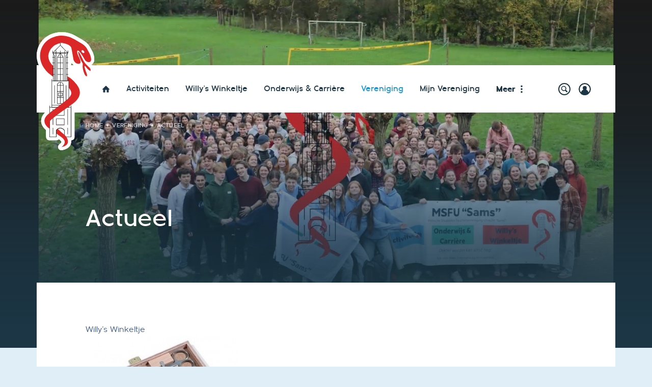

--- FILE ---
content_type: text/html; charset=UTF-8
request_url: https://msfusams.nl/vereniging/actueel/archief/willys-winkeltje
body_size: 3790
content:
<!DOCTYPE html>
<html lang="nl"><head><meta http-equiv="Content-Type" content="text/html; charset=UTF-8"><base href="https://msfusams.nl/"><title>Actueel - MSFU "Sams"</title><meta name="mobile-web-app-capable" content="yes"><meta name="apple-mobile-web-app-capable" content="yes"><meta name="apple-mobile-web-app-title" content='Actueel - MSFU "Sams"'><meta name="HandheldFriendly" content="true"><meta property="og:type" content="website"><meta property="og:title" content='Actueel - MSFU "Sams"'><meta property="og:site_name" content='MSFU "Sams"'><meta name="description" content=""><script type="module" src="/apps/webshop/build/site-CRAwbDLn.js"></script><script type="module" src="/apps/event/build/ticket-sales-DHLYFIWN.js"></script><script type="module" src="/apps/site/build/site-jkIX9OTL.js"></script><meta name="viewport" content="width=device-width, initial-scale=1 user-scalable=0 minimal-ui"><link rel="apple-touch-icon" sizes="180x180" href="/build/favicon/apple-touch-icon.png" nonce="EpHecOV00PIyat3MJDxoXfgt"><link rel="icon" type="image/png" sizes="32x32" href="/build/favicon/favicon-32x32.png" nonce="EpHecOV00PIyat3MJDxoXfgt"><link rel="icon" type="image/png" sizes="16x16" href="/build/favicon/favicon-16x16.png" nonce="EpHecOV00PIyat3MJDxoXfgt"><link rel="manifest" href="/build/favicon/site.webmanifest" nonce="EpHecOV00PIyat3MJDxoXfgt"><link rel="mask-icon" href="/build/favicon/safari-pinned-tab.svg" color="#db2727" nonce="EpHecOV00PIyat3MJDxoXfgt"><link rel="shortcut icon" href="/build/favicon/favicon.ico" nonce="EpHecOV00PIyat3MJDxoXfgt"><meta name="msapplication-TileColor" content="#ffffff"><meta name="msapplication-config" content="/build/favicon/browserconfig.xml"><meta name="theme-color" content="#ffffff"><link rel="stylesheet" type="text/css" href="https://use.typekit.net/zbs1gmb.css" nonce="EpHecOV00PIyat3MJDxoXfgt"><link rel="stylesheet" href="/build/css/498ce4de76-screen.css" type="text/css" media="screen" nonce="EpHecOV00PIyat3MJDxoXfgt"><script type="text/javascript" src="/build/js/498ce4de76-scripts.js" nonce="EpHecOV00PIyat3MJDxoXfgt"></script></head><body class="o-body l-base sub full  c-body-background-C"><header role="banner" class="c-header-B js-header has-logo"><div class="c-header-B__owner js-nav-append"><a class="c-logo c-logo--mobile" href="https://msfusams.nl/" style="background-image: url(build/img/logo.svg)"><img class="c-logo__img" src="build/img/logo.svg" alt='MSFU "Sams" logo'></a><p>
                    MSFU "Sams"
                </p></div><div class="c-header-B__search"><button class="c-header-B__search-toggle js-header-search">search</button><div class="c-header-B__search-form"><form class="c-search-form c-search-form--small" action="zoeken" method="get"><legend class="c-search-form__title">Zoeken</legend><input class="c-search-form__input" type="search" name="q" id="search_q" placeholder="Zoeken op de site"><input class="c-search-form__button c-btn" type="submit" value="zoeken"></form></div></div><div class="c-header-B__login"><a class="c-login js-login-toggle" href="login"><img class="c-login__user" src="build/img/user.svg"></a></div></header><div class="l-sub l-full "><div class="c-page-intro"><div class="c-page-intro__body"><div class="c-breadcrumb"><div class="c-breadcrumb__header"></div><ul class="c-breadcrumb__list"><li class="c-breadcrumb__item"><a class="c-breadcrumb__link" href="">Home</a></li><li class="c-breadcrumb__item"><a class="c-breadcrumb__link" href="vereniging">Vereniging</a></li><li class="c-breadcrumb__item is-last"><a class="c-breadcrumb__link" href="vereniging/actueel">Actueel</a></li></ul></div><h1 class="c-page-title">Actueel</h1></div><div class="c-page-intro__image"><figure class="o-image"><img class="o-image__img" src="f/files/showimage/original/promotievideos-aftermovies/aftermovie-eerstejaarsweekend-2024-thumbnail.jpeg"></figure></div></div><main class="o-content-wrapper l-area-1"><div class="c-page-content"><h1 class="c-page-title">Actueel</h1><article class="c-blog">Willy's Winkeltje<ul class="c-event-list"><li class="c-event-list__item u-1/2@sm u-1/3@md"><article class="o-image-box"><header class="o-image-box__body o-image-box__body--tags"><h2 class="o-image-box__title">Koop je snijset voor ZHB II</h2><ul class="o-image-box__tag__list"><li class="o-image-box__tag__list__item c-tag c-tag--">Willy's Winkeltje</li></ul></header><a class="o-image-box__link" href="vereniging/actueel/2021-08-23-koop-je-snijset-voor-zhb-ii"></a><figure class="o-image-box__image o-image u-1:1"><img alt="" class="o-image__img" sizes="(min-width: 800px) 50vw, 100vw" src="f/files/image-action/2220d54495619d5e8a63aa03aa7fec2ecbf436cfab8c7f25666595f7375715c6/resize/400/afbeeldingen/nieuwsberichten-fotos/snijse5t.jpg" srcset="f/files/image-action/2220d54495619d5e8a63aa03aa7fec2ecbf436cfab8c7f25666595f7375715c6/resize/400/afbeeldingen/nieuwsberichten-fotos/snijse5t.jpg 400w,f/files/image-action/0a15c79e4e6b43fd63f1ec44ef4b260276cf822d0def2549ea56e4482bb66eec/resize/600/afbeeldingen/nieuwsberichten-fotos/snijse5t.jpg 600w"></figure></article></li></ul></article></div></main></div><article class="c-banners"><h2 class="c-module-heading c-module-heading--small">mede mogelijk gemaakt door:</h2><div class="c-banner-carousel js-banner-carousel"><a href="https://www.vvaa.nl/student?utm_campaign=studievereniging&amp;utm_medium=website&amp;utm_source=referral&amp;utm_term=msfusams"><img src="f/banners/showbanner/6/1c55c8d7" alt="VvAA"></a><a href="https://www.umcutrecht.nl/nl"><img src="f/banners/showbanner/10/6d22b9f9" alt="UMC Utrecht"></a></div></article><div class="c-to-top"><a class="c-to-top__btn" href="/vereniging/actueel/archief/willys-winkeltje#top">Terug naar boven</a></div><div class="c-footer-wrapper"><footer class="c-footer" role="contentinfo"><div class="c-footer__logo"><img class="c-footer__logo__img" src="build/img/logo.svg" alt='Logo MSFU "Sams"'><p class="c-footer__logo__subtitle">MSFU "Sams"</p></div><div class="c-footer__openinghours"></div><div class="c-footer__contact"><div class="c-footer__contact__item"><p>Locatie Hamburgerstraat</p>

<div>Hamburgerstraat 27<br>
3512NP<br>
Utrecht</div></div></div><div class="c-footer__social"><div class="c-social-links"><a href="https://www.instagram.com/msfusams/" class="c-social-links__item"></a><a href="https://open.spotify.com/show/0E3MkmY0IWgTGizkt4Vs64" class="c-social-links__item"></a><a href="https://nl-nl.facebook.com/msfusams/" class="c-social-links__item"></a><a href="https://nl.linkedin.com/company/msfusams" class="c-social-links__item"></a><a href="mailto:bestuur@msfusams.nl" class="c-social-links__item"></a></div></div></footer><footer class="c-disclaimer"><div class="copyright">© 2026<span class="owner"> MSFU "Sams"</span></div><div class="verenigingenweb"><a href="https://www.verenigingenweb.nl"><img src="https://static.genkgo.com/branding/vweb/logo.png" title="Verenigingenweb" alt="Verenigingenweb"></a></div></footer></div><div class="c-login-modal-wrap js-login-modal hide"><form class="c-login-modal" action="f/login/dologin?redir=/vereniging/actueel/archief/willys-winkeltje" method="post" enctype="application/x-www-form-urlencoded"><fieldset class="c-login-modal__fieldset"><label class="c-login-modal__label" for="uid">Gebruikersnaam</label><input class="c-login-modal__input" type="text" name="uid" id="f_uid" value="" placeholder="bijv. naam@adres.nl" autofocus="autofocus" autocomplete="username"><br><label class="c-login-modal__label" for="password">Wachtwoord</label><input class="c-login-modal__input" type="password" name="password" id="f_password" placeholder="* * * * *" autocomplete="current-password"><br><label class="c-login-modal__label" id="label_remember"><input class="c-login-modal__checkbox" type="checkbox" id="login_remember" name="remember">Blijf ingelogd</label><input type="submit" class="c-login-modal__btn" value="Inloggen"><br><a class="c-login-modal__link" href="wachtwoord-vergeten">Wachtwoord vergeten?
                </a></fieldset></form><button class="c-login-modal__close c-close-btn js-login-toggle">close</button></div><div class="c-nav-wrapper"><div class="c-nav-toggle"><button class="c-nav-toggle__btn"><span class="c-nav-toggle__icon"></span></button></div><nav class="c-nav" role="navigation" data-more="Meer"><ul class="c-nav__lvl c-nav__lvl--1"><li class="c-nav__item is-first"><a class="c-nav__link" href="">Home</a></li><li class="c-nav__item has-children"><a class="c-nav__link" href="activiteiten">Activiteiten</a><ul class="c-nav__lvl c-nav__lvl--2"><li class="c-nav__item is-first"><a class="c-nav__link" href="activiteiten/kalender">Kalender</a></li><li class="c-nav__item"><a class="c-nav__link" href="activiteiten/raden-commissies">Raden &amp; Commissies</a></li><li class="c-nav__item"><a class="c-nav__link" href="activiteiten/fotos">Foto's</a></li><li class="c-nav__item is-last"><a class="c-nav__link" href="activiteiten/meld-je-aan-voor-een-raad-of-commissie">Meld je aan voor een raad of commissie!</a></li></ul></li><li class="c-nav__item has-children"><a class="c-nav__link" href="willys-winkeltje">Willy's Winkeltje</a><ul class="c-nav__lvl c-nav__lvl--2"><li class="c-nav__item is-first"><a class="c-nav__link" href="willys-winkeltje/merchandise">Merchandise</a></li><li class="c-nav__item has-children"><a class="c-nav__link" href="willys-winkeltje/boekverkoop">Boekverkoop</a><ul class="c-nav__lvl c-nav__lvl--3"><li class="c-nav__item is-first"><a class="c-nav__link" href="willys-winkeltje/boekverkoop/samenvattingen">Samenvattingen</a></li><li class="c-nav__item is-last"><a class="c-nav__link" href="willys-winkeltje/boekverkoop/webshop-boeken">Webshop</a></li></ul></li><li class="c-nav__item has-children"><a class="c-nav__link" href="willys-winkeltje/medische-artikelen">Medische artikelen</a><ul class="c-nav__lvl c-nav__lvl--3"><li class="c-nav__item is-first is-last"><a class="c-nav__link" href="willys-winkeltje/medische-artikelen/webshop-medische-artikelen">Webshop medische artikelen</a></li></ul></li><li class="c-nav__item is-last"><a class="c-nav__link" href="willys-winkeltje/openingstijden">Openingstijden</a></li></ul></li><li class="c-nav__item has-children"><a class="c-nav__link" href="onderwijs-carriere">Onderwijs &amp; Carrière</a><ul class="c-nav__lvl c-nav__lvl--2"><li class="c-nav__item is-first"><a class="c-nav__link" href="onderwijs-carriere/vacatures">Vacatures</a></li><li class="c-nav__item"><a class="c-nav__link" href="onderwijs-carriere/bedrijven">Bedrijven</a></li><li class="c-nav__item"><a class="c-nav__link" href="onderwijs-carriere/meelopen">Meelopen</a></li><li class="c-nav__item has-children"><a class="c-nav__link" href="onderwijs-carriere/onderwijsinspraak">Onderwijsinspraak</a><ul class="c-nav__lvl c-nav__lvl--3"><li class="c-nav__item is-first"><a class="c-nav__link" href="onderwijs-carriere/onderwijsinspraak/commissaris-onderwijs">Commissaris Onderwijs</a></li><li class="c-nav__item"><a class="c-nav__link" href="onderwijs-carriere/onderwijsinspraak/open-studenten-onderwijs-overleg-osoo">Open Studenten Onderwijs Overleg (OSOO)</a></li><li class="c-nav__item is-last"><a class="c-nav__link" href="onderwijs-carriere/onderwijsinspraak/jvt">JVT</a></li></ul></li><li class="c-nav__item"><a class="c-nav__link" href="onderwijs-carriere/vertrouwens-contactpersonen">Vertrouwenscontactpersonen</a></li><li class="c-nav__item"><a class="c-nav__link" href="onderwijs-carriere/whatsappgroepen-jaarlagen">Whatsappgroepen jaarlagen</a></li><li class="c-nav__item is-last"><a class="c-nav__link" href="onderwijs-carriere/medische-carrieredag">Medische Carrièredag</a></li></ul></li><li class="c-nav__item is-active has-children"><a class="c-nav__link" href="vereniging">Vereniging</a><ul class="c-nav__lvl c-nav__lvl--2"><li class="c-nav__item is-first"><a class="c-nav__link" href="vereniging/lid-worden">Lid worden</a></li><li class="c-nav__item"><a class="c-nav__link" href="vereniging/lid-worden-summa">Lid worden SUMMA</a></li><li class="c-nav__item has-children"><a class="c-nav__link" href="vereniging/bestuur">Bestuur</a><ul class="c-nav__lvl c-nav__lvl--3"><li class="c-nav__item is-first"><a class="c-nav__link" href="vereniging/bestuur/bestuurshonorairen">Bestuurshonorairen</a></li><li class="c-nav__item is-last"><a class="c-nav__link" href="vereniging/bestuur/plog">Plog</a></li></ul></li><li class="c-nav__item"><a class="c-nav__link" href="vereniging/geschiedenis">Geschiedenis</a></li><li class="c-nav__item"><a class="c-nav__link" href="vereniging/verenigingslied">Verenigingslied</a></li><li class="c-nav__item"><a class="c-nav__link" href="vereniging/ereleden">Ereleden</a></li><li class="c-nav__item"><a class="c-nav__link" href="vereniging/rvta">RvTA</a></li><li class="c-nav__item"><a class="c-nav__link" href="vereniging/vrienden-van-sams">Vrienden van Sams</a></li><li class="c-nav__item"><a class="c-nav__link" href="vereniging/gedragscode">Gedragscode</a></li><li class="c-nav__item"><a class="c-nav__link" href="vereniging/algemene-voorwaarden">Algemene voorwaarden en privacyprotocol</a></li><li class="c-nav__item is-active is-current is-last"><a class="c-nav__link" href="vereniging/actueel">Actueel</a></li></ul></li><li class="c-nav__item has-children"><a class="c-nav__link" href="mijn-vereniging">Mijn Vereniging</a><ul class="c-nav__lvl c-nav__lvl--2"><li class="c-nav__item is-first has-children"><a class="c-nav__link" href="mijn-vereniging/mijn-profiel">Mijn profiel</a><ul class="c-nav__lvl c-nav__lvl--3"><li class="c-nav__item is-first"><a class="c-nav__link" href="mijn-vereniging/mijn-profiel/mijn-gegevens">Mijn gegevens</a></li><li class="c-nav__item"><a class="c-nav__link" href="mijn-vereniging/mijn-profiel/mijn-evenementen">Inschrijven voor activiteiten</a></li><li class="c-nav__item"><a class="c-nav__link" href="mijn-vereniging/mijn-profiel/wachtwoord-wijzigen">Wachtwoord wijzigen</a></li><li class="c-nav__item"><a class="c-nav__link" href="mijn-vereniging/mijn-profiel/mijn-pasfoto">Mijn pasfoto</a></li><li class="c-nav__item is-last"><a class="c-nav__link" href="mijn-vereniging/mijn-profiel/mijn-abonnementen">Mijn abonnementen</a></li></ul></li><li class="c-nav__item"><a class="c-nav__link" href="mijn-vereniging/leden-zoeken">Leden zoeken</a></li><li class="c-nav__item is-last"><a class="c-nav__link" href="mijn-vereniging/fotoalbum">Fotoalbum</a></li></ul></li><li class="c-nav__item"><a class="c-nav__link" href="fotos">Foto's</a></li><li class="c-nav__item has-children"><a class="c-nav__link" href="contact">Contact</a><ul class="c-nav__lvl c-nav__lvl--2"><li class="c-nav__item is-first"><a class="c-nav__link" href="contact/openingstijden">Openingstijden</a></li><li class="c-nav__item is-last"><a class="c-nav__link" href="contact/aanvragen-samsband">Aanvragen Samsband</a></li></ul></li><li class="c-nav__item has-children"><a class="c-nav__link" href="mijn-alumni">Mijn Alumni</a><ul class="c-nav__lvl c-nav__lvl--2"><li class="c-nav__item is-first"><a class="c-nav__link" href="mijn-alumni/alumni-leden">Alumni leden</a></li><li class="c-nav__item is-last"><a class="c-nav__link" href="mijn-alumni/alumnus-worden">Alumnus worden</a></li></ul></li><li class="c-nav__item is-last"><a class="c-nav__link" href="medizine">Medizine</a></li></ul></nav></div></body></html>


--- FILE ---
content_type: image/svg+xml
request_url: https://msfusams.nl/build/img/user.svg
body_size: 260
content:
<svg data-name="Component 14 – 1" xmlns="http://www.w3.org/2000/svg" width="21" height="21"><defs><clipPath id="a"><circle data-name="Ellipse 30" cx="10.5" cy="10.5" r="10.5" fill="#1c3645" stroke="#707070"/></clipPath></defs><g data-name="Mask Group 4" clip-path="url(#a)"><g data-name="Path 53" fill="#fff"><path d="M10.5 20C5.262 20 1 15.738 1 10.5S5.262 1 10.5 1 20 5.262 20 10.5 15.738 20 10.5 20z"/><path d="M10.5 2C5.813 2 2 5.813 2 10.5c0 4.687 3.813 8.5 8.5 8.5 4.687 0 8.5-3.813 8.5-8.5C19 5.813 15.187 2 10.5 2m0-2C16.299 0 21 4.701 21 10.5S16.299 21 10.5 21 0 16.299 0 10.5 4.701 0 10.5 0z" fill="#1c3645"/></g><circle data-name="Ellipse 28" cx="3.433" cy="3.433" r="3.433" transform="translate(7.06 5.141)" fill="#1c3645"/><circle data-name="Ellipse 29" cx="6.682" cy="6.682" r="6.682" transform="translate(3.811 10.986)" fill="#1c3645"/></g></svg>

--- FILE ---
content_type: image/svg+xml
request_url: https://msfusams.nl/build/img/socialmedia/spotify--dark-blue.svg
body_size: 218
content:
<svg xmlns="http://www.w3.org/2000/svg" width="167.5" height="167.5"><path d="M83.7 0C37.5 0 0 37.5 0 83.7c0 46.3 37.5 83.7 83.7 83.7 46.3 0 83.7-37.5 83.7-83.7C167.5 37.5 130 0 83.7 0zm38.4 120.8c-1.5 2.5-4.7 3.2-7.2 1.7-19.7-12-44.4-14.7-73.6-8.1-2.8.6-5.6-1.1-6.2-3.9-.6-2.8 1.1-5.6 3.9-6.2 31.9-7.3 59.3-4.2 81.3 9.3 2.6 1.5 3.4 4.7 1.8 7.2zM132.4 98c-1.9 3.1-5.9 4-9 2.2-22.5-13.9-56.8-17.9-83.4-9.8-3.5 1-7.1-.9-8.1-4.3-1-3.5.9-7.1 4.4-8.1 30.4-9.2 68.2-4.8 94.1 11.1 2.9 1.8 3.9 5.8 2 8.9zm.9-23.8c-27-16-71.5-17.5-97.3-9.7-4.1 1.3-8.5-1.1-9.8-5.2-1.3-4.1 1.1-8.5 5.2-9.8 29.6-9 78.8-7.2 109.8 11.2 3.7 2.2 4.9 7 2.7 10.7-2.1 3.8-6.9 5-10.6 2.8z" fill="#1c3645"/></svg>

--- FILE ---
content_type: image/svg+xml
request_url: https://static.genkgo.com/entypo-plus/svg/1C3645/dots-three-vertical.svg
body_size: -17
content:
<svg xmlns="http://www.w3.org/2000/svg" height="20" width="20" xml:space="preserve"><path fill="#1C3645" d="M10.001 7.8a2.2 2.2 0 1 0 0 4.402A2.2 2.2 0 0 0 10 7.8zm0-2.6A2.2 2.2 0 1 0 9.999.8a2.2 2.2 0 0 0 .002 4.4zm0 9.6a2.2 2.2 0 1 0 0 4.402 2.2 2.2 0 0 0 0-4.402z"/></svg>

--- FILE ---
content_type: image/svg+xml
request_url: https://static.genkgo.com/entypo-plus/svg/1696DE/triangle-up.svg
body_size: -71
content:
<svg xmlns="http://www.w3.org/2000/svg" height="20" width="20" xml:space="preserve"><path fill="#1696DE" d="M15 14H5l5-9 5 9z"/></svg>

--- FILE ---
content_type: image/svg+xml
request_url: https://static.genkgo.com/entypo-plus/svg/FFFFFF/dot-single.svg
body_size: -42
content:
<svg xmlns="http://www.w3.org/2000/svg" height="20" width="20" xml:space="preserve"><path fill="#FFF" d="M7.8 10a2.2 2.2 0 0 0 4.4 0 2.2 2.2 0 0 0-4.4 0z"/></svg>

--- FILE ---
content_type: image/svg+xml
request_url: https://msfusams.nl/build/img/logo.svg
body_size: 3408
content:
<svg version="1.1" id="logo" xmlns="http://www.w3.org/2000/svg" x="0" y="0" width="288.7" height="596.4" xml:space="preserve"><style>.st0{fill:#fff}.st1{fill:#db2727}.st2{fill:#1d1d1c}</style><path class="st0" d="M58.2 355.7c-3 .4-5.2 2.2-7 4.1-3.4 3.5-4.3 8-4.4 12.5-.2 9.1-.1 18.2 0 27.3 0 1.1-.3 1.7-1.1 2.5-2.6 2.5-5.3 5-7.7 7.8-6.6 7.9-12.2 16.3-14.4 26.7-1.4 6.7-2.4 13.2-.7 20 1.2 4.9 2.1 9.9 4.5 14.3 4.7 8.7 10.7 16.4 18.3 22.8.8.7 1 1.4 1 2.3 0 9.2.1 18.4 0 27.7 0 3.9.3 7.8 1.3 11.6.7 2.7 2.3 4.7 4.2 6.5 3.5 3.4 8.2 4.4 12.9 4.5 10.2.2 20.5.1 30.7 0 5.6-.1 10.9-1.2 15.3-5.8 3.5 3.2 7 6.2 10.3 9.5 1.6 1.6 2.9 3.7 2 6.1-.5 1.5-1.4 3.1-2.5 4.2-2.5 2.5-5.1 4.9-7.9 7-4.4 3.3-5.9 8-6 12.9-.1 4 1.2 8.2 4.4 11.2 1.5 1.4 3.2 2.8 5.1 3.5 4.3 1.6 8.7 2.3 13.1.5.3-.1.6-.2.9-.2 9.7-2.1 18.9-5.4 26.8-11.7 4.4-3.5 8-7.7 10.5-12.6 3.3-6.4 4.8-13.4 4.5-20.6 0-1.2-.3-2.4-.4-3.7 2.2-.5 4.3-1 6.5-1.5 2.6-.6 4.5-2.2 6.2-4 3.4-3.5 4.4-8.1 4.4-12.7.1-50.4.1-100.9 0-151.3 0-1.7.5-2.7 1.9-3.7 10.5-7.6 19.7-16.5 27.1-27.2 4.9-7.1 9.1-14.5 11-23 1.2-5.4 2.4-10.9 3-16.4.6-5.6-.6-11.2-1.8-16.7-1.8-8-4.3-15.8-8.5-22.9-8.4-14.1-19-26.6-30.9-37.9-4.9-4.7-10.5-8.6-15.8-12.9-.4-.4-1-1-1-1.4.6-4.9-.6-9.2-3.3-13.3-1.3-2-1.3-4.8-.2-6.4 1.9-2.8 2.7-5.8 3.4-8.9.9-4.5-.3-8.7-2.6-12.5-.8-1.3-1.4-2.6-1.2-4.1.2-1.2-.1-2.8.6-3.7 1.4-2 2.3-4.2 2.8-6.6.2-1.2.6-2.3.9-3.8 9.3 14.4 22.8 19.4 38.5 19.2 1.6 7.7 3 15.6 4.8 23.4 2.4 10.7 5.7 21.1 12.7 29.8 2.9 3.6 6.1 6.7 10.2 8.3 4.4 1.7 9 2.5 13.9.9 2.9-1 5.5-2.4 7.5-4.4 4.5-4.5 5.8-10.5 5.8-16.6 0-1.8-.5-3.7-.7-5.6.3-.1.5-.1.7-.1 3.7-1 7.5-1.4 10.8-3.8 5.5-4.1 7.5-10 7.3-16.2-.2-6.7-2.2-13.2-6.5-18.7-2.1-2.6-4.1-5.3-6.3-7.9 4.8-2.6 9.1-6.2 11.4-11.4 1.6-3.7 2.8-7.7 3.5-11.6.6-3.2.8-6.7.2-9.9-1.3-6.9-3-13.8-5-20.5-1.6-5.2-3.9-10.2-6.2-15.1-2.7-5.5-6-10.6-8.7-16.1-4.8-9.7-11.2-18.1-19.2-25.3-6.9-6.2-14.6-11.4-22.7-16-10.5-6.1-20.9-12.4-31.4-18.4-8.3-4.7-16.7-9.2-25.9-12.1-12.9-4-26.1-7.3-39.7-7.6-6.8-.1-13.7.1-20.5.9-7 .9-14 2.7-20.9 4.4-11 2.8-21.4 7.2-31.1 13.2C43.7 26.6 32.1 36.4 23 49.1c-6 8.3-11.3 17-14.9 26.7C5.4 83.1 3.5 90.7 2 98.3c-.8 4.4-1.7 8.9-1.9 13.3-.3 5.3-.1 10.6.3 15.9.7 8.6 2.7 16.9 4.9 25.1 3.2 11.5 8.1 22.2 14.6 32.2 8.6 13.3 18.7 25.4 30.7 35.7 3.2 2.7 6.5 5.4 9.4 7.8-.7 3.6-1.8 6.9-1.8 10.3-.1 38.3-.1 76.6-.1 115 .1.6.1 1.3.1 2.1z"/><path class="st0" d="M58.2 355.7v-2.1c0-38.3 0-76.6.1-115 0-3.3 1.1-6.7 1.8-10.3-2.9-2.4-6.2-5-9.4-7.8-12.1-10.3-22.1-22.4-30.7-35.7-6.5-10-11.4-20.7-14.6-32.2-2.3-8.2-4.3-16.6-4.9-25.1-.4-5.3-.6-10.6-.3-15.9.2-4.5 1-8.9 1.9-13.3 1.5-7.7 3.4-15.2 6.1-22.6C11.7 66.1 17 57.4 23 49.1c9.1-12.7 20.7-22.5 33.9-30.6C66.6 12.6 77 8.1 88 5.4c6.9-1.7 13.8-3.5 20.9-4.4 6.8-.9 13.7-1.1 20.5-.9 13.6.3 26.8 3.5 39.7 7.6 9.1 2.9 17.5 7.4 25.9 12.1 10.6 5.9 21 12.2 31.5 18.3 8.1 4.6 15.7 9.8 22.7 16 8 7.2 14.4 15.6 19.2 25.3 2.7 5.5 6 10.6 8.7 16.1 2.4 4.9 4.6 9.9 6.2 15.1 2.1 6.7 3.7 13.6 5 20.5.6 3.2.4 6.7-.2 9.9-.7 4-1.8 8-3.5 11.6-2.3 5.2-6.6 8.7-11.4 11.4 2.1 2.7 4.2 5.3 6.3 7.9 4.3 5.5 6.3 12 6.5 18.7.2 6.1-1.8 12-7.3 16.2-3.3 2.5-7.1 2.8-10.8 3.8-.2.1-.4.1-.7.1.3 1.9.8 3.7.7 5.6-.1 6.2-1.3 12.1-5.8 16.6-2 2-4.6 3.5-7.5 4.4-4.9 1.6-9.5.8-13.9-.9-4.1-1.6-7.4-4.7-10.2-8.3-7.1-8.8-10.3-19.1-12.7-29.8-1.8-7.8-3.2-15.7-4.8-23.4-15.8.2-29.3-4.7-38.5-19.2-.4 1.5-.7 2.6-.9 3.8-.4 2.4-1.3 4.5-2.8 6.6-.6.9-.4 2.4-.6 3.7-.2 1.6.4 2.8 1.2 4.1 2.3 3.8 3.5 8 2.6 12.5-.7 3.1-1.5 6.1-3.4 8.9-1.1 1.7-1.1 4.5.2 6.4 2.7 4.1 3.9 8.5 3.3 13.3 0 .4.5 1.1 1 1.4 5.3 4.3 10.9 8.2 15.8 12.9 11.9 11.3 22.4 23.7 30.9 37.9 4.2 7.1 6.7 14.9 8.5 22.9 1.3 5.5 2.4 11.1 1.8 16.7-.6 5.5-1.8 11-3 16.4-1.9 8.5-6.1 15.9-11 23-7.5 10.7-16.7 19.5-27.1 27.2-1.3 1-1.9 2-1.9 3.7.1 50.4.1 100.9 0 151.3 0 4.6-1 9.2-4.4 12.7-1.7 1.8-3.7 3.4-6.2 4-2.1.5-4.3 1-6.5 1.5.1 1.2.4 2.5.4 3.7.3 7.3-1.2 14.2-4.5 20.6-2.5 4.9-6.1 9.1-10.5 12.6-7.9 6.3-17.1 9.6-26.8 11.7-.3.1-.6.1-.9.2-4.5 1.8-8.9 1.1-13.1-.5-1.9-.7-3.6-2.1-5.1-3.5-3.2-3-4.5-7.2-4.4-11.2.1-4.9 1.6-9.6 6-12.9 2.8-2.1 5.4-4.5 7.9-7 1.1-1.1 2-2.7 2.5-4.2.8-2.4-.4-4.5-2-6.1-3.3-3.3-6.8-6.3-10.3-9.5-4.4 4.7-9.7 5.8-15.3 5.8-10.2.1-20.5.1-30.7 0-4.7-.1-9.3-1-12.9-4.5-1.9-1.8-3.5-3.9-4.2-6.5-1-3.8-1.4-7.7-1.3-11.6.1-9.2 0-18.4 0-27.7 0-1-.2-1.7-1-2.3-7.7-6.3-13.6-14.1-18.3-22.8-2.4-4.5-3.3-9.5-4.5-14.3-1.7-6.7-.7-13.3.7-20 2.2-10.4 7.7-18.8 14.4-26.7 2.3-2.8 5-5.2 7.7-7.8.8-.7 1.1-1.4 1.1-2.5 0-9.1-.2-18.2 0-27.3.1-4.6 1.1-9.1 4.4-12.5 1.8-2 3.9-3.7 6.9-4.1z"/><path class="st1" d="M160.3 281.4c21.4 25.8 11.5 35.6 2 48.9-9.5 13.2-43.7 36.1-99.4 79.5s1.5 77.8 1.5 77.8v-36.8c4.4-11.5 105.4-81.8 105.4-81.8 77.1-49.6 36.7-97.1 23.1-112.5-23.1-27.7-40-32.6-40-32.6v22.8h7.5l-.1 34.7zm102.8-175.6l-9.6-17.4s-6.8-18.8-34.1-33.9c-24.6-15.7-44.8-25.2-44.8-25.2S123.7 1 66.6 33.6C6.6 67.9-11.8 163 83.3 225.8v-55.2c-24.4-19.7-25.2-48.7-25.2-48.7s.1-53.3 60-66.9c6-.9 9.6-.2 11.8.2 35 6 41.8 20 43 23.6 1.2 3.6 10.4 54.5 10.5 58.1.1 3.6 6.4 20.6 21.4 22.4 7.2.9 24.6 3.9 6.2-33-13.1-22.7-13.6-55.2 15.2-10.5 4.7 7.3 10.5 18.1 14.1 23.7 6.3 15.3 50 26.9 22.8-33.7m-26.3-.7c-2.4 2.1-6.9 1-10.1-2.6-3.2-3.6-3.9-8.2-1.6-10.3 2.4-2.1 6.9-1 10.1 2.6 3.2 3.5 3.9 8.1 1.6 10.3z"/><path class="st2" d="M63.4 371.7h2v8.7h-2zm107.3 0h2v8.7h-2z"/><path class="st2" d="M172.7 530.4h-35.1V497c-2-3.3-4.8-6.1-8.2-8.1-10.8-6.2-24.6-2.6-30.9 8.1v33.3H63.4v-151h109.3v151.1zm-33.1-2h31.1v-147H65.4v147h31.1v-31.9l.1-.2c3.3-5.7 8.6-9.8 15-11.5 6.4-1.7 13.1-.9 18.7 2.4 3.8 2.2 6.9 5.3 9 9l.1.2v32z"/><path class="st2" d="M138.8 421.5H97.4v-33.3h41.5v33.3zm-39.4-2h37.5v-29.3H99.4v29.3zm39.4 50H97.4v-33.3h41.5v33.3zm-39.4-2h37.5v-29.3H99.4v29.3zm-19-78.4h2v79.4h-2zm73.4 0h2v79.4h-2zm0 94h2v33.2h-2z"/><path class="st1" d="M105.2 488.8c8.7 8.7 26 23.3 30 26.7 14.3 9.9 44.3 54.7-11.9 65 0 0 37.6-23.4.4-50.1l-26.2-18.7v-14.9c2-3.4 4.6-6.1 7.7-8z"/><path class="st2" d="M80.4 483.1h2v33.2h-2zm73.5-235.4H82.3v-138h2v136h67.6v-136h2z"/><path class="st2" d="M133.5 246.7h-2V127.4l-13.4-20.2-13.4 20.2v119.2h-2V127.1c0-.2.1-.4.2-.6l14.4-21.7c.4-.6 1.3-.6 1.7 0l14.4 21.7c.1.2.2.4.2.6v119.6zm13-120.6H158v2h-11.5zm0 28.9H158v2h-11.5zm0 28.9H158v2h-11.5zm0 28.9H158v2h-11.5zm-68.4-86.7h11.5v2H78.1zm0 28.9h11.5v2H78.1zm0 28.9h11.5v2H78.1zm0 28.9h11.5v2H78.1z"/><path class="st2" d="M147.5 246.7h-2V119c0-.2.1-.4.2-.6l8.2-12H82.3l8.2 12c.1.2.2.4.2.6v127.7h-2V119.3L79.6 106c-.2-.3-.2-.7-.1-1 .2-.3.5-.5.9-.5h75.4c.4 0 .7.2.9.5.2.3.2.7-.1 1l-9.1 13.3v127.4z"/><path class="st2" d="M117.1 105.4h2v141.2h-2z"/><path class="st2" d="M103.6 126.1h28.9v2h-28.9zm0 28.9h28.9v2h-28.9zm0 28.9h28.9v2h-28.9zm0 28.9h28.9v2h-28.9zm34.9-118.9h2v152.8h-2zm16.3 0h2v11.5h-2zm-37.7 0h2v11.5h-2zm-37.8 0h2v11.5h-2zm16.4 0h2v152.8h-2z"/><path class="st2" d="M155.8 106.4H80.4c-.4 0-.8-.2-.9-.6-.2-.4-.1-.8.2-1.1l37.7-38.9c.4-.4 1.1-.4 1.4 0l37.7 38.9c.3.3.4.7.2 1.1-.2.4-.5.6-.9.6zm-73-2h70.7l-35.3-36.5-35.4 36.5z"/><path class="st2" d="M117.1 55h2v11.5h-2zm44.2 326.3H74.8V245.7h86.5v135.6zm-84.5-2h82.5V247.7H76.8v131.6z"/><path class="st2" d="M75.8 367.8h84.5v2H75.8zm12.5-99.2h2v92h-2zm46.1 93h-32.7v-32.7h32.7v32.7zm-30.6-2h28.7V331h-28.7v28.6z"/><path class="st2" d="M134.4 331h-32.7v-32.7h32.7V331zm-30.7-2h28.7v-28.7h-28.7V329z"/><path class="st2" d="M134.4 300.3h-32.7v-31.7c0-9 7.3-16.3 16.3-16.3s16.3 7.3 16.3 16.3l.1 31.7zm-30.7-2h28.7v-29.7c0-7.9-6.4-14.3-14.3-14.3s-14.3 6.4-14.3 14.3v29.7zm42.2-29.7h2v92h-2z"/><path class="st2" d="M102.7 267.6h30.7v2h-30.7zm26.1 56h-21.5v-17.9h21.5v17.9zm-19.5-2h17.5v-13.9h-17.5v13.9z"/><path class="st2" d="M117.1 253.3h2v107.3h-2zm42.2-15.3h2v8.7h-2zm-84.5 0h2v8.7h-2z"/><path class="st1" d="M229.6 157.9c-15.1-25.5-25.3-57.9-21.6-58.4 5-1.8 19.1 32.6 28.8 50.2 7.5 11.8 20.2 23.6 24.2 27.2 10.7 7.9 15.4 33.1-9.3 6.5 0 0-8.3-11.8-11.5-12.2-3.2-.4.1 11.3 5.5 28.1 14.8 31.6-1.9 30.4-10.2 3.9-9.9-32.9-3.4-36.7-5.9-45.3M169.8 369s-101 70.3-105.4 81.8c0 0-.9 2-1 2.9s-.4-43.8-.4-43.8c55.7-43.4 89.9-66.3 99.4-79.5"/><path class="st2" d="M96.5 529.4v-32.9l.1-.2c3.3-5.7 8.6-9.8 15-11.5 6.4-1.7 13.1-.9 18.7 2.4 3.8 2.2 6.9 5.3 9 9l-1.7 1c-2-3.4-4.9-6.3-8.3-8.3-5.2-3-11.3-3.8-17.2-2.2-5.8 1.6-10.6 5.2-13.7 10.3v32.3h-1.9z"/></svg>